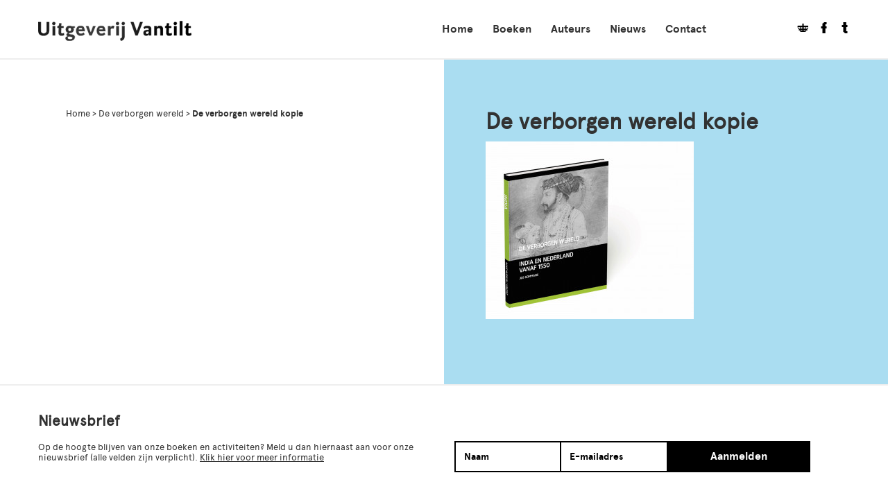

--- FILE ---
content_type: text/html; charset=UTF-8
request_url: https://vantilt.nl/wp-admin/admin-ajax.php
body_size: -145
content:
cc5d74254b